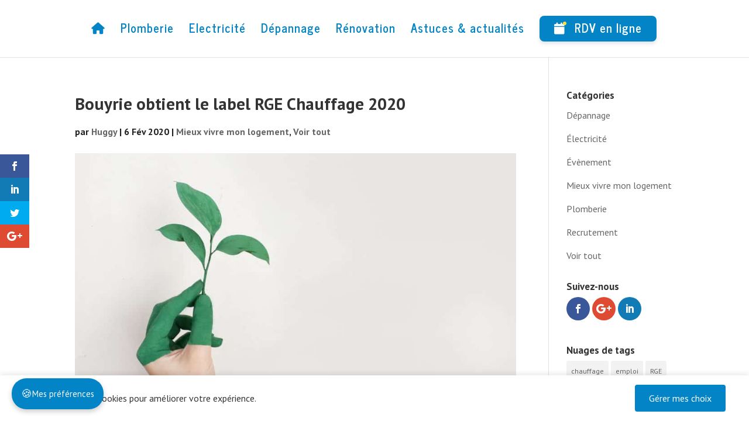

--- FILE ---
content_type: text/css; charset=utf-8
request_url: https://www.bouyrie-services.com/wp-content/cache/min/1/wp-content/plugins/RgpdCookiePlugin/assets/css/cmp-styles.css?ver=1735526427
body_size: 919
content:
#mccmp-cmp-banner{position:fixed;bottom:0;width:100%;background:#fff;box-shadow:0 -2px 10px rgba(0,0,0,.1);padding:1rem;z-index:9999;transform:translateY(100%);transition:transform 0.5s ease-in-out}#mccmp-cmp-banner.show-banner{transform:translateY(0)}.mccmp-banner-content{max-width:1200px;margin:0 auto;display:flex;justify-content:space-between;align-items:center}#mccmp-cmp-banner p{margin:0;color:#333;font-size:1rem}#mccmp-manage-btn{color:#fff;border:none;padding:.8rem 1.5rem;cursor:pointer;border-radius:4px;font-size:1rem;transition:background 0.3s ease}#mccmp-manage-btn:hover{background-color:#026fa3}#mccmp-consent-modal{position:fixed;top:0;left:0;width:100%;height:100%;display:flex;align-items:center;justify-content:center;z-index:10000;opacity:0;visibility:hidden;transition:visibility 0s,opacity 0.4s ease-in-out}#mccmp-consent-modal.show-modal{opacity:1;visibility:visible}.mccmp-modal-overlay{position:absolute;top:0;left:0;width:100%;height:100%;background:rgba(0,0,0,.4)}.mccmp-modal-container{position:relative;background:#fff;border-radius:5px;width:80%;max-width:600px;max-height:80%;overflow-y:auto;animation:mccmp-slide-down 0.5s ease forwards}@keyframes mccmp-slide-down{from{transform:translateY(-50%)}to{transform:translateY(0)}}.mccmp-modal-header{padding:1rem;color:#fff;border-top-left-radius:5px;border-top-right-radius:5px}.mccmp-modal-header h2{margin:0;font-size:1.5rem}.mccmp-modal-body{padding:1rem;color:#333}.mccmp-modal-desc{font-size:1rem;margin-bottom:1rem}.mccmp-category{margin:1rem 0}.mccmp-category h3{margin:0 0 .3rem 0;font-size:1.1rem}.mccmp-modal-footer{display:flex;justify-content:flex-end;gap:1rem;padding:1rem}.mccmp-btn{border:none;padding:.8rem 1.5rem;border-radius:4px;font-size:1rem;cursor:pointer}.mccmp-secondary-btn{background-color:#f0f0f0;color:#333}.mccmp-switch{position:relative;display:inline-block;width:45px;height:25px}.mccmp-switch input{opacity:0;width:0;height:0}.mccmp-slider{position:absolute;cursor:pointer;top:0;left:0;right:0;bottom:0;background-color:#ccc;transition:.4s;border-radius:34px}.mccmp-slider:before{position:absolute;content:"";height:19px;width:19px;left:3px;bottom:3px;background-color:#fff;transition:.4s;border-radius:50%}.mccmp-switch input:checked+.mccmp-slider{background-color:#0284c7}.mccmp-switch input:checked+.mccmp-slider:before{transform:translateX(20px)}.mccmp-hidden{display:none}#mccmp-float-button{position:fixed;left:20px;bottom:20px;z-index:99999;display:flex;align-items:center;gap:.5rem;background-color:#0284c7;color:#fff;padding:.6rem 1rem;border-radius:25px;box-shadow:0 4px 8px rgba(0,0,0,.2);cursor:pointer;transition:transform 0.3s ease,background-color 0.3s ease;font-weight:500;font-size:.9rem}#mccmp-float-button:hover{background-color:#026fa3;transform:scale(1.02)}.mccmp-cookie-icon{font-size:1.2rem}.mccmp-float-label{margin-top:2px}@media (max-width:600px){.mccmp-modal-container{width:90%}.mccmp-modal-footer{flex-direction:column;align-items:stretch}}

--- FILE ---
content_type: application/javascript; charset=utf-8
request_url: https://www.bouyrie-services.com/wp-content/plugins/RgpdCookiePlugin/assets/js/cmp-scripts.js?ver=1.0.0
body_size: 991
content:
jQuery(document).ready(function($) {
    const $banner     = $('#mccmp-cmp-banner');
    const $modal      = $('#mccmp-consent-modal');
    const $manageBtn  = $('#mccmp-manage-btn');
    const $floatBtn   = $('#mccmp-float-button'); // bouton flottant
    const $acceptAll  = $('#mccmp-accept-all-btn');
    const $saveBtn    = $('#mccmp-save-btn');

    // Au chargement, si pas de consentement, on affiche le bandeau avec un léger délai
    if (! getCookie('mccmp_consent_given')) {
        setTimeout(() => {
            $banner.addClass('show-banner').removeClass('mccmp-hidden');
        }, 300);
    }

    // Ouvrir la modal quand on clique sur le bouton du bandeau
    $manageBtn.on('click', function() {
        openModal();
    });

    // Ouvrir la modal depuis le bouton flottant "Mes préférences"
    $floatBtn.on('click', function(e) {
        e.preventDefault();
        openModal();
    });

    // Bouton "Tout accepter"
    $acceptAll.on('click', function() {
        // Activer toutes les catégories
        $('#mccmp-analytics-switch').prop('checked', true);
        $('#mccmp-ads-switch').prop('checked', true);
        saveConsent();
    });

    // Bouton "Enregistrer mes choix"
    $saveBtn.on('click', function() {
        saveConsent();
    });

    // Ouvrir la modal + charger l'état actuel des switch
    function openModal() {
        // Charger l'état depuis le cookie
        loadCurrentPreferences();
        $modal.addClass('show-modal').removeClass('mccmp-hidden');
    }

    // Charger l'état des switches depuis le cookie mccmp_categories
    function loadCurrentPreferences() {
        const categoriesCookie = getCookie('mccmp_categories');
        if (categoriesCookie) {
            try {
                const categories = JSON.parse(categoriesCookie);
                $('#mccmp-analytics-switch').prop('checked', categories.analytics === '1');
                $('#mccmp-ads-switch').prop('checked', categories.ads === '1');
            } catch(e) {
                // erreur parsing
            }
        }
    }

    // Sauvegarde du consentement
    function saveConsent() {
        const analytics = $('#mccmp-analytics-switch').is(':checked') ? '1' : '0';
        const ads       = $('#mccmp-ads-switch').is(':checked') ? '1' : '0';

        const categories = {
            analytics: analytics,
            ads: ads
        };

        // Créer / mettre à jour le cookie
        document.cookie = "mccmp_consent_given=true; path=/; max-age=" + (60*60*24*365);
        document.cookie = "mccmp_categories=" + JSON.stringify(categories) + "; path=/; max-age=" + (60*60*24*365);

        // Fermer la modal et le bandeau
        $modal.removeClass('show-modal');
        $banner.removeClass('show-banner');

        // Recharger la page pour injecter ou retirer les scripts si besoin
        setTimeout(() => {
            location.reload();
        }, 300);
    }

    // Fonction utilitaire pour lire un cookie
    function getCookie(name) {
        const value = `; ${document.cookie}`;
        const parts = value.split(`; ${name}=`);
        if (parts.length === 2) {
            return parts.pop().split(';').shift();
        }
        return null;
    }
});
